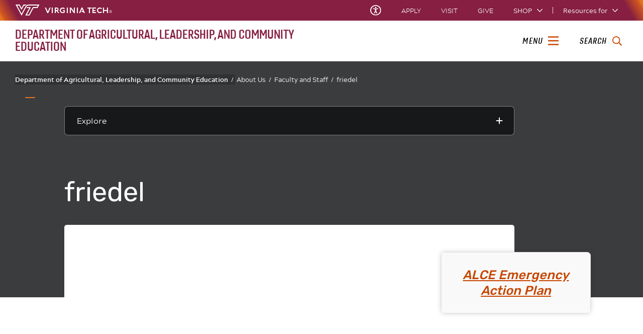

--- FILE ---
content_type: text/plain
request_url: https://www.google-analytics.com/j/collect?v=1&_v=j102&a=1264909870&t=pageview&_s=1&dl=https%3A%2F%2Fwww.alce.vt.edu%2Fabout%2Ffaculty-staff%2Ffriedel.html&ul=en-us%40posix&dt=friedel%20%7C%20ALCE%20%7C%20Virginia%20Tech&sr=1280x720&vp=1280x720&_u=IEBAAEABAAAAACAAI~&jid=2018738889&gjid=287194948&cid=18779485.1768863060&tid=UA-23804199-1&_gid=1565657935.1768863060&_r=1&_slc=1&z=949196462
body_size: -450
content:
2,cG-H59PK7GRLN